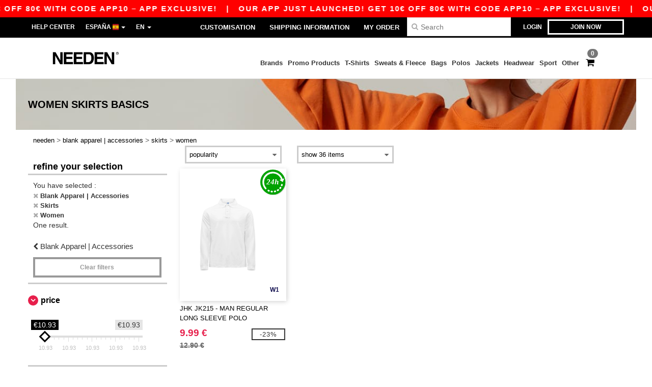

--- FILE ---
content_type: text/css
request_url: https://assets.needen.es/assets/embla-carousel-26bf9f74a14e6a7f15f00996332fb7a3826e1a4413e7181f188c4a76531ca28d.css
body_size: 140
content:
.embla__container{display:flex}.embla__container_thumbs{display:grid!important}.embla__homepage__banners,.embla__products_atb,.embla__testimonials,.embla__pages_menu,.embla__colors_slider,.embla__product_images,.embla__product_images_thumbs,.embla__brands_categories,.embla__native_reassurance,.embla__sub_categories{position:relative;overflow:hidden}.embla__dot{width:8px;height:8px;margin:0 4px;border-radius:50%;background-color:#d1d5db;transition:background-color .3s}.embla__dot.active{background-color:#07014d;border:1px solid #07014D!important}.embla__homepage__slide,.embla__native_reassurance_slide{flex:0 0 100%;margin-bottom:1rem}.embla__slide__products_atb{flex:0 0 14%;min-width:0;margin-right:16px}.embla__prev_prod{left:16px}.embla__next_prod{right:16px}.embla__dots{height:20px}.embla__slide__testimonials{flex:0 0 100%;margin-right:16px}.embla__colors_slider{flex:0 0 10%!important}.embla__container_colors{margin:0 40px}.embla__prev_color{position:absolute;left:0}.embla__next_color{position:absolute;right:0}.embla__slide_big_image{flex:0 0 100%}.embla__slide_brand,.embla__slide_subcategory{flex:0 0 16.66%}@media (max-width: 768px){.embla__slide__products,.embla__slide__products_atb{flex:0 0 33.33%;margin-right:8px}}


--- FILE ---
content_type: application/javascript
request_url: https://assets.needen.es/assets/jquery_ujs-ebc5471ec714d40f34b4122459b5f6e825b7919e4c54f6835319a7215bdf22cb.js
body_size: 1834
content:
!function(t,e){var a;(function(){var e=t._data(document,"events");return e&&e.click&&t.grep(e.click,function(t){return"rails"===t.namespace}).length})()&&t.error("jquery-ujs has already been loaded!"),t.rails=a={linkClickSelector:"a[data-confirm], a[data-method], a[data-remote], a[data-disable-with]",inputChangeSelector:"select[data-remote], input[data-remote], textarea[data-remote]",formSubmitSelector:"form",formInputClickSelector:"form input[type=submit], form input[type=image], form button[type=submit], form button:not([type])",disableSelector:"input[data-disable-with], button[data-disable-with], textarea[data-disable-with]",enableSelector:"input[data-disable-with]:disabled, button[data-disable-with]:disabled, textarea[data-disable-with]:disabled",requiredInputSelector:"input[name][required]:not([disabled]),textarea[name][required]:not([disabled])",fileInputSelector:"input:file",linkDisableSelector:"a[data-disable-with]",CSRFProtection:function(e){var a=t('meta[name="csrf-token"]').attr("content");a&&e.setRequestHeader("X-CSRF-Token",a)},fire:function(e,a,n){var r=t.Event(a);return e.trigger(r,n),!1!==r.result},confirm:function(t){return confirm(t)},ajax:function(e){return t.ajax(e)},href:function(t){return t.attr("href")},handleRemote:function(n){var r,i,o,l,u,s,d,c;if(a.fire(n,"ajax:before")){if(u=(l=n.data("cross-domain"))===e?null:l,s=n.data("with-credentials")||null,d=n.data("type")||t.ajaxSettings&&t.ajaxSettings.dataType,n.is("form")){r=n.attr("method"),i=n.attr("action"),o=n.serializeArray();var m=n.data("ujs:submit-button");m&&(o.push(m),n.data("ujs:submit-button",null))}else n.is(a.inputChangeSelector)?(r=n.data("method"),i=n.data("url"),o=n.serialize(),n.data("params")&&(o=o+"&"+n.data("params"))):(r=n.data("method"),i=a.href(n),o=n.data("params")||null);c={type:r||"GET",data:o,dataType:d,beforeSend:function(t,r){return r.dataType===e&&t.setRequestHeader("accept","*/*;q=0.5, "+r.accepts.script),a.fire(n,"ajax:beforeSend",[t,r])},success:function(t,e,a){n.trigger("ajax:success",[t,e,a])},complete:function(t,e){n.trigger("ajax:complete",[t,e])},error:function(t,e,a){n.trigger("ajax:error",[t,e,a])},xhrFields:{withCredentials:s},crossDomain:u},i&&(c.url=i);var f=a.ajax(c);return n.trigger("ajax:send",f),f}return!1},handleMethod:function(n){var r=a.href(n),i=n.data("method"),o=n.attr("target"),l=t("meta[name=csrf-token]").attr("content"),u=t("meta[name=csrf-param]").attr("content"),s=t('<form method="post" action="'+r+'"></form>'),d='<input name="_method" value="'+i+'" type="hidden" />';u!==e&&l!==e&&(d+='<input name="'+u+'" value="'+l+'" type="hidden" />'),o&&s.attr("target",o),s.hide().append(d).appendTo("body"),s.submit()},disableFormElements:function(e){e.find(a.disableSelector).each(function(){var e=t(this),a=e.is("button")?"html":"val";e.data("ujs:enable-with",e[a]()),e[a](e.data("disable-with")),e.prop("disabled",!0)})},enableFormElements:function(e){e.find(a.enableSelector).each(function(){var e=t(this),a=e.is("button")?"html":"val";e.data("ujs:enable-with")&&e[a](e.data("ujs:enable-with")),e.prop("disabled",!1)})},allowAction:function(t){var e,n=t.data("confirm"),r=!1;return!n||(a.fire(t,"confirm")&&(r=a.confirm(n),e=a.fire(t,"confirm:complete",[r])),r&&e)},blankInputs:function(e,a,n){var r,i=t(),o=a||"input,textarea",l=e.find(o);return l.each(function(){if(r=t(this),!(r.is(":checkbox,:radio")?r.is(":checked"):r.val())==!n){if(r.is(":radio")&&l.filter('input:radio:checked[name="'+r.attr("name")+'"]').length)return!0;i=i.add(r)}}),!!i.length&&i},nonBlankInputs:function(t,e){return a.blankInputs(t,e,!0)},stopEverything:function(e){return t(e.target).trigger("ujs:everythingStopped"),e.stopImmediatePropagation(),!1},callFormSubmitBindings:function(a,n){var r=a.data("events"),i=!0;return r!==e&&r.submit!==e&&t.each(r.submit,function(t,e){if("function"==typeof e.handler)return i=e.handler(n)}),i},disableElement:function(t){t.data("ujs:enable-with",t.html()),t.html(t.data("disable-with")),t.bind("click.railsDisable",function(t){return a.stopEverything(t)})},enableElement:function(t){t.data("ujs:enable-with")!==e&&(t.html(t.data("ujs:enable-with")),t.data("ujs:enable-with",!1)),t.unbind("click.railsDisable")}},a.fire(t(document),"rails:attachBindings")&&(t.ajaxPrefilter(function(t,e,n){t.crossDomain||a.CSRFProtection(n)}),t(document).delegate(a.linkDisableSelector,"ajax:complete",function(){a.enableElement(t(this))}),t(document).delegate(a.linkClickSelector,"click.rails",function(n){var r=t(this),i=r.data("method"),o=r.data("params");if(!a.allowAction(r))return a.stopEverything(n);if(r.is(a.linkDisableSelector)&&a.disableElement(r),r.data("remote")!==e){if((n.metaKey||n.ctrlKey)&&(!i||"GET"===i)&&!o)return!0;var l=a.handleRemote(r);return!1===l?a.enableElement(r):l.error(function(){a.enableElement(r)}),!1}return r.data("method")?(a.handleMethod(r),!1):void 0}),t(document).delegate(a.inputChangeSelector,"change.rails",function(e){var n=t(this);return a.allowAction(n)?(a.handleRemote(n),!1):a.stopEverything(e)}),t(document).delegate(a.formSubmitSelector,"submit.rails",function(n){var r=t(this),i=r.data("remote")!==e,o=a.blankInputs(r,a.requiredInputSelector),l=a.nonBlankInputs(r,a.fileInputSelector);if(!a.allowAction(r))return a.stopEverything(n);if(o&&r.attr("novalidate")==e&&a.fire(r,"ajax:aborted:required",[o]))return a.stopEverything(n);if(i){if(l){setTimeout(function(){a.disableFormElements(r)},13);var u=a.fire(r,"ajax:aborted:file",[l]);return u||setTimeout(function(){a.enableFormElements(r)},13),u}return!t.support.submitBubbles&&t().jquery<"1.7"&&!1===a.callFormSubmitBindings(r,n)?a.stopEverything(n):(a.handleRemote(r),!1)}setTimeout(function(){a.disableFormElements(r)},13)}),t(document).delegate(a.formInputClickSelector,"click.rails",function(e){var n=t(this);if(!a.allowAction(n))return a.stopEverything(e);var r=n.attr("name"),i=r?{name:r,value:n.val()}:null;n.closest("form").data("ujs:submit-button",i)}),t(document).delegate(a.formSubmitSelector,"ajax:beforeSend.rails",function(e){this==e.target&&a.disableFormElements(t(this))}),t(document).delegate(a.formSubmitSelector,"ajax:complete.rails",function(e){this==e.target&&a.enableFormElements(t(this))}),t(function(){try{csrf_token=t("meta[name=csrf-token]").attr("content"),csrf_param=t("meta[name=csrf-param]").attr("content"),csrf_param!==e&&csrf_token!==e&&t('form input[name="'+csrf_param+'"]').val(csrf_token)}catch(t){}}))}(jQuery);